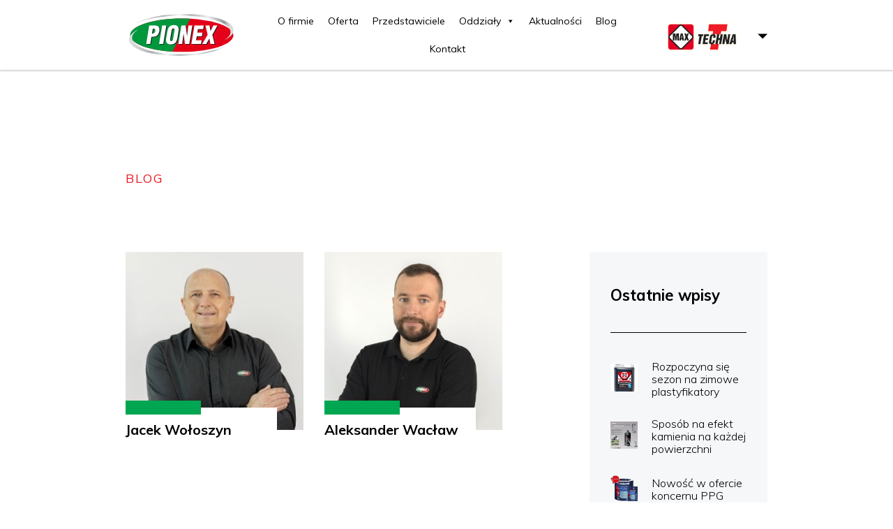

--- FILE ---
content_type: text/html; charset=UTF-8
request_url: https://www.pionex.com.pl/obszary/lipowa
body_size: 26954
content:
<!doctype html>
<html lang="pl-PL">
<head>
    <meta charset="UTF-8">
    <meta name="viewport" content="width=device-width, initial-scale=1">
    <link rel="profile" href="https://gmpg.org/xfn/11">

    <!-- Favicon -->
    <link rel="apple-touch-icon" sizes="57x57" href="https://www.pionex.com.pl/wp-content/themes/pionex/favicon/apple-icon-57x57.png">
    <link rel="apple-touch-icon" sizes="60x60" href="https://www.pionex.com.pl/wp-content/themes/pionex/favicon/apple-icon-60x60.png">
    <link rel="apple-touch-icon" sizes="72x72" href="https://www.pionex.com.pl/wp-content/themes/pionex/favicon/apple-icon-72x72.png">
    <link rel="apple-touch-icon" sizes="76x76" href="https://www.pionex.com.pl/wp-content/themes/pionex/favicon/apple-icon-76x76.png">
    <link rel="apple-touch-icon" sizes="114x114"
          href="https://www.pionex.com.pl/wp-content/themes/pionex/favicon/apple-icon-114x114.png">
    <link rel="apple-touch-icon" sizes="120x120"
          href="https://www.pionex.com.pl/wp-content/themes/pionex/favicon/apple-icon-120x120.png">
    <link rel="apple-touch-icon" sizes="144x144"
          href="https://www.pionex.com.pl/wp-content/themes/pionex/favicon/apple-icon-144x144.png">
    <link rel="apple-touch-icon" sizes="152x152"
          href="https://www.pionex.com.pl/wp-content/themes/pionex/favicon/apple-icon-152x152.png">
    <link rel="apple-touch-icon" sizes="180x180"
          href="https://www.pionex.com.pl/wp-content/themes/pionex/favicon/apple-icon-180x180.png">
    <link rel="icon" type="image/png" sizes="192x192"
          href="https://www.pionex.com.pl/wp-content/themes/pionex/favicon/android-icon-192x192.png">
    <link rel="icon" type="image/png" sizes="32x32"
          href="https://www.pionex.com.pl/wp-content/themes/pionex/favicon/favicon-32x32.png">
    <link rel="icon" type="image/png" sizes="96x96"
          href="https://www.pionex.com.pl/wp-content/themes/pionex/favicon/favicon-96x96.png">
    <link rel="icon" type="image/png" sizes="16x16"
          href="https://www.pionex.com.pl/wp-content/themes/pionex/favicon/favicon-16x16.png">
    <link rel="manifest" href="https://www.pionex.com.pl/wp-content/themes/pionex/favicon/manifest.json" crossorigin="use-credentials">
    <meta name="msapplication-TileColor" content="#1b74bb">
    <meta name="msapplication-TileImage" content="https://www.pionex.com.pl/wp-content/themes/pionex/favicon/ms-icon-144x144.png">
    <meta name="theme-color" content="#1b74bb">

    <link rel="stylesheet"
          href="https://fonts.googleapis.com/css?family=Muli:300,400,600,700,800,900&display=swap&subset=latin-ext"
          crossorigin>

    <meta name='robots' content='index, follow, max-image-preview:large, max-snippet:-1, max-video-preview:-1' />

	<!-- This site is optimized with the Yoast SEO plugin v21.1 - https://yoast.com/wordpress/plugins/seo/ -->
	<title>Lipowa Archives - Pionex</title>
	<link rel="canonical" href="https://www.pionex.com.pl/obszary/lipowa" />
	<meta property="og:locale" content="pl_PL" />
	<meta property="og:type" content="article" />
	<meta property="og:title" content="Lipowa Archives - Pionex" />
	<meta property="og:url" content="https://www.pionex.com.pl/obszary/lipowa" />
	<meta property="og:site_name" content="Pionex" />
	<meta property="og:image" content="https://www.pionex.com.pl/wp-content/uploads/2019/07/ogg_image.jpg" />
	<meta property="og:image:width" content="1200" />
	<meta property="og:image:height" content="800" />
	<meta property="og:image:type" content="image/jpeg" />
	<meta name="twitter:card" content="summary_large_image" />
	<script type="application/ld+json" class="yoast-schema-graph">{"@context":"https://schema.org","@graph":[{"@type":"CollectionPage","@id":"https://www.pionex.com.pl/obszary/lipowa","url":"https://www.pionex.com.pl/obszary/lipowa","name":"Lipowa Archives - Pionex","isPartOf":{"@id":"https://pionex.com.pl/#website"},"primaryImageOfPage":{"@id":"https://www.pionex.com.pl/obszary/lipowa#primaryimage"},"image":{"@id":"https://www.pionex.com.pl/obszary/lipowa#primaryimage"},"thumbnailUrl":"https://www.pionex.com.pl/wp-content/uploads/2019/06/jacek_woloszyn.jpg","breadcrumb":{"@id":"https://www.pionex.com.pl/obszary/lipowa#breadcrumb"},"inLanguage":"pl-PL"},{"@type":"ImageObject","inLanguage":"pl-PL","@id":"https://www.pionex.com.pl/obszary/lipowa#primaryimage","url":"https://www.pionex.com.pl/wp-content/uploads/2019/06/jacek_woloszyn.jpg","contentUrl":"https://www.pionex.com.pl/wp-content/uploads/2019/06/jacek_woloszyn.jpg","width":300,"height":300},{"@type":"BreadcrumbList","@id":"https://www.pionex.com.pl/obszary/lipowa#breadcrumb","itemListElement":[{"@type":"ListItem","position":1,"name":"Home","item":"https://pionex.com.pl/"},{"@type":"ListItem","position":2,"name":"Lipowa"}]},{"@type":"WebSite","@id":"https://pionex.com.pl/#website","url":"https://pionex.com.pl/","name":"Pionex","description":"Najlepsza chemia i dystrybucja","publisher":{"@id":"https://pionex.com.pl/#organization"},"potentialAction":[{"@type":"SearchAction","target":{"@type":"EntryPoint","urlTemplate":"https://pionex.com.pl/?s={search_term_string}"},"query-input":"required name=search_term_string"}],"inLanguage":"pl-PL"},{"@type":"Organization","@id":"https://pionex.com.pl/#organization","name":"Grupa Pionex","url":"https://pionex.com.pl/","logo":{"@type":"ImageObject","inLanguage":"pl-PL","@id":"https://pionex.com.pl/#/schema/logo/image/","url":"http://www.pionex.com.pl/wp-content/uploads/2019/06/logo.png","contentUrl":"http://www.pionex.com.pl/wp-content/uploads/2019/06/logo.png","width":135,"height":55,"caption":"Grupa Pionex"},"image":{"@id":"https://pionex.com.pl/#/schema/logo/image/"}}]}</script>
	<!-- / Yoast SEO plugin. -->


<link rel="alternate" type="application/rss+xml" title="Pionex &raquo; Kanał z wpisami" href="https://www.pionex.com.pl/feed" />
<link rel="alternate" type="application/rss+xml" title="Pionex &raquo; Kanał z komentarzami" href="https://www.pionex.com.pl/comments/feed" />
<link rel="alternate" type="application/rss+xml" title="Kanał Pionex &raquo; Lipowa Obszar" href="https://www.pionex.com.pl/obszary/lipowa/feed" />
<style id='classic-theme-styles-inline-css' type='text/css'>
/*! This file is auto-generated */
.wp-block-button__link{color:#fff;background-color:#32373c;border-radius:9999px;box-shadow:none;text-decoration:none;padding:calc(.667em + 2px) calc(1.333em + 2px);font-size:1.125em}.wp-block-file__button{background:#32373c;color:#fff;text-decoration:none}
</style>
<style id='global-styles-inline-css' type='text/css'>
body{--wp--preset--color--black: #000000;--wp--preset--color--cyan-bluish-gray: #abb8c3;--wp--preset--color--white: #ffffff;--wp--preset--color--pale-pink: #f78da7;--wp--preset--color--vivid-red: #cf2e2e;--wp--preset--color--luminous-vivid-orange: #ff6900;--wp--preset--color--luminous-vivid-amber: #fcb900;--wp--preset--color--light-green-cyan: #7bdcb5;--wp--preset--color--vivid-green-cyan: #00d084;--wp--preset--color--pale-cyan-blue: #8ed1fc;--wp--preset--color--vivid-cyan-blue: #0693e3;--wp--preset--color--vivid-purple: #9b51e0;--wp--preset--gradient--vivid-cyan-blue-to-vivid-purple: linear-gradient(135deg,rgba(6,147,227,1) 0%,rgb(155,81,224) 100%);--wp--preset--gradient--light-green-cyan-to-vivid-green-cyan: linear-gradient(135deg,rgb(122,220,180) 0%,rgb(0,208,130) 100%);--wp--preset--gradient--luminous-vivid-amber-to-luminous-vivid-orange: linear-gradient(135deg,rgba(252,185,0,1) 0%,rgba(255,105,0,1) 100%);--wp--preset--gradient--luminous-vivid-orange-to-vivid-red: linear-gradient(135deg,rgba(255,105,0,1) 0%,rgb(207,46,46) 100%);--wp--preset--gradient--very-light-gray-to-cyan-bluish-gray: linear-gradient(135deg,rgb(238,238,238) 0%,rgb(169,184,195) 100%);--wp--preset--gradient--cool-to-warm-spectrum: linear-gradient(135deg,rgb(74,234,220) 0%,rgb(151,120,209) 20%,rgb(207,42,186) 40%,rgb(238,44,130) 60%,rgb(251,105,98) 80%,rgb(254,248,76) 100%);--wp--preset--gradient--blush-light-purple: linear-gradient(135deg,rgb(255,206,236) 0%,rgb(152,150,240) 100%);--wp--preset--gradient--blush-bordeaux: linear-gradient(135deg,rgb(254,205,165) 0%,rgb(254,45,45) 50%,rgb(107,0,62) 100%);--wp--preset--gradient--luminous-dusk: linear-gradient(135deg,rgb(255,203,112) 0%,rgb(199,81,192) 50%,rgb(65,88,208) 100%);--wp--preset--gradient--pale-ocean: linear-gradient(135deg,rgb(255,245,203) 0%,rgb(182,227,212) 50%,rgb(51,167,181) 100%);--wp--preset--gradient--electric-grass: linear-gradient(135deg,rgb(202,248,128) 0%,rgb(113,206,126) 100%);--wp--preset--gradient--midnight: linear-gradient(135deg,rgb(2,3,129) 0%,rgb(40,116,252) 100%);--wp--preset--font-size--small: 13px;--wp--preset--font-size--medium: 20px;--wp--preset--font-size--large: 36px;--wp--preset--font-size--x-large: 42px;--wp--preset--spacing--20: 0.44rem;--wp--preset--spacing--30: 0.67rem;--wp--preset--spacing--40: 1rem;--wp--preset--spacing--50: 1.5rem;--wp--preset--spacing--60: 2.25rem;--wp--preset--spacing--70: 3.38rem;--wp--preset--spacing--80: 5.06rem;--wp--preset--shadow--natural: 6px 6px 9px rgba(0, 0, 0, 0.2);--wp--preset--shadow--deep: 12px 12px 50px rgba(0, 0, 0, 0.4);--wp--preset--shadow--sharp: 6px 6px 0px rgba(0, 0, 0, 0.2);--wp--preset--shadow--outlined: 6px 6px 0px -3px rgba(255, 255, 255, 1), 6px 6px rgba(0, 0, 0, 1);--wp--preset--shadow--crisp: 6px 6px 0px rgba(0, 0, 0, 1);}:where(.is-layout-flex){gap: 0.5em;}:where(.is-layout-grid){gap: 0.5em;}body .is-layout-flow > .alignleft{float: left;margin-inline-start: 0;margin-inline-end: 2em;}body .is-layout-flow > .alignright{float: right;margin-inline-start: 2em;margin-inline-end: 0;}body .is-layout-flow > .aligncenter{margin-left: auto !important;margin-right: auto !important;}body .is-layout-constrained > .alignleft{float: left;margin-inline-start: 0;margin-inline-end: 2em;}body .is-layout-constrained > .alignright{float: right;margin-inline-start: 2em;margin-inline-end: 0;}body .is-layout-constrained > .aligncenter{margin-left: auto !important;margin-right: auto !important;}body .is-layout-constrained > :where(:not(.alignleft):not(.alignright):not(.alignfull)){max-width: var(--wp--style--global--content-size);margin-left: auto !important;margin-right: auto !important;}body .is-layout-constrained > .alignwide{max-width: var(--wp--style--global--wide-size);}body .is-layout-flex{display: flex;}body .is-layout-flex{flex-wrap: wrap;align-items: center;}body .is-layout-flex > *{margin: 0;}body .is-layout-grid{display: grid;}body .is-layout-grid > *{margin: 0;}:where(.wp-block-columns.is-layout-flex){gap: 2em;}:where(.wp-block-columns.is-layout-grid){gap: 2em;}:where(.wp-block-post-template.is-layout-flex){gap: 1.25em;}:where(.wp-block-post-template.is-layout-grid){gap: 1.25em;}.has-black-color{color: var(--wp--preset--color--black) !important;}.has-cyan-bluish-gray-color{color: var(--wp--preset--color--cyan-bluish-gray) !important;}.has-white-color{color: var(--wp--preset--color--white) !important;}.has-pale-pink-color{color: var(--wp--preset--color--pale-pink) !important;}.has-vivid-red-color{color: var(--wp--preset--color--vivid-red) !important;}.has-luminous-vivid-orange-color{color: var(--wp--preset--color--luminous-vivid-orange) !important;}.has-luminous-vivid-amber-color{color: var(--wp--preset--color--luminous-vivid-amber) !important;}.has-light-green-cyan-color{color: var(--wp--preset--color--light-green-cyan) !important;}.has-vivid-green-cyan-color{color: var(--wp--preset--color--vivid-green-cyan) !important;}.has-pale-cyan-blue-color{color: var(--wp--preset--color--pale-cyan-blue) !important;}.has-vivid-cyan-blue-color{color: var(--wp--preset--color--vivid-cyan-blue) !important;}.has-vivid-purple-color{color: var(--wp--preset--color--vivid-purple) !important;}.has-black-background-color{background-color: var(--wp--preset--color--black) !important;}.has-cyan-bluish-gray-background-color{background-color: var(--wp--preset--color--cyan-bluish-gray) !important;}.has-white-background-color{background-color: var(--wp--preset--color--white) !important;}.has-pale-pink-background-color{background-color: var(--wp--preset--color--pale-pink) !important;}.has-vivid-red-background-color{background-color: var(--wp--preset--color--vivid-red) !important;}.has-luminous-vivid-orange-background-color{background-color: var(--wp--preset--color--luminous-vivid-orange) !important;}.has-luminous-vivid-amber-background-color{background-color: var(--wp--preset--color--luminous-vivid-amber) !important;}.has-light-green-cyan-background-color{background-color: var(--wp--preset--color--light-green-cyan) !important;}.has-vivid-green-cyan-background-color{background-color: var(--wp--preset--color--vivid-green-cyan) !important;}.has-pale-cyan-blue-background-color{background-color: var(--wp--preset--color--pale-cyan-blue) !important;}.has-vivid-cyan-blue-background-color{background-color: var(--wp--preset--color--vivid-cyan-blue) !important;}.has-vivid-purple-background-color{background-color: var(--wp--preset--color--vivid-purple) !important;}.has-black-border-color{border-color: var(--wp--preset--color--black) !important;}.has-cyan-bluish-gray-border-color{border-color: var(--wp--preset--color--cyan-bluish-gray) !important;}.has-white-border-color{border-color: var(--wp--preset--color--white) !important;}.has-pale-pink-border-color{border-color: var(--wp--preset--color--pale-pink) !important;}.has-vivid-red-border-color{border-color: var(--wp--preset--color--vivid-red) !important;}.has-luminous-vivid-orange-border-color{border-color: var(--wp--preset--color--luminous-vivid-orange) !important;}.has-luminous-vivid-amber-border-color{border-color: var(--wp--preset--color--luminous-vivid-amber) !important;}.has-light-green-cyan-border-color{border-color: var(--wp--preset--color--light-green-cyan) !important;}.has-vivid-green-cyan-border-color{border-color: var(--wp--preset--color--vivid-green-cyan) !important;}.has-pale-cyan-blue-border-color{border-color: var(--wp--preset--color--pale-cyan-blue) !important;}.has-vivid-cyan-blue-border-color{border-color: var(--wp--preset--color--vivid-cyan-blue) !important;}.has-vivid-purple-border-color{border-color: var(--wp--preset--color--vivid-purple) !important;}.has-vivid-cyan-blue-to-vivid-purple-gradient-background{background: var(--wp--preset--gradient--vivid-cyan-blue-to-vivid-purple) !important;}.has-light-green-cyan-to-vivid-green-cyan-gradient-background{background: var(--wp--preset--gradient--light-green-cyan-to-vivid-green-cyan) !important;}.has-luminous-vivid-amber-to-luminous-vivid-orange-gradient-background{background: var(--wp--preset--gradient--luminous-vivid-amber-to-luminous-vivid-orange) !important;}.has-luminous-vivid-orange-to-vivid-red-gradient-background{background: var(--wp--preset--gradient--luminous-vivid-orange-to-vivid-red) !important;}.has-very-light-gray-to-cyan-bluish-gray-gradient-background{background: var(--wp--preset--gradient--very-light-gray-to-cyan-bluish-gray) !important;}.has-cool-to-warm-spectrum-gradient-background{background: var(--wp--preset--gradient--cool-to-warm-spectrum) !important;}.has-blush-light-purple-gradient-background{background: var(--wp--preset--gradient--blush-light-purple) !important;}.has-blush-bordeaux-gradient-background{background: var(--wp--preset--gradient--blush-bordeaux) !important;}.has-luminous-dusk-gradient-background{background: var(--wp--preset--gradient--luminous-dusk) !important;}.has-pale-ocean-gradient-background{background: var(--wp--preset--gradient--pale-ocean) !important;}.has-electric-grass-gradient-background{background: var(--wp--preset--gradient--electric-grass) !important;}.has-midnight-gradient-background{background: var(--wp--preset--gradient--midnight) !important;}.has-small-font-size{font-size: var(--wp--preset--font-size--small) !important;}.has-medium-font-size{font-size: var(--wp--preset--font-size--medium) !important;}.has-large-font-size{font-size: var(--wp--preset--font-size--large) !important;}.has-x-large-font-size{font-size: var(--wp--preset--font-size--x-large) !important;}
.wp-block-navigation a:where(:not(.wp-element-button)){color: inherit;}
:where(.wp-block-post-template.is-layout-flex){gap: 1.25em;}:where(.wp-block-post-template.is-layout-grid){gap: 1.25em;}
:where(.wp-block-columns.is-layout-flex){gap: 2em;}:where(.wp-block-columns.is-layout-grid){gap: 2em;}
.wp-block-pullquote{font-size: 1.5em;line-height: 1.6;}
</style>
<link rel='stylesheet' id='megamenu-css' href='https://www.pionex.com.pl/wp-content/uploads/maxmegamenu/style.css?ver=cac213' type='text/css' media='all' />
<link rel='stylesheet' id='dashicons-css' href='https://www.pionex.com.pl/wp-includes/css/dashicons.min.css' type='text/css' media='all' />
<link rel='stylesheet' id='pionex-bundle-css' href='https://www.pionex.com.pl/wp-content/themes/pionex/dist/css/bundle.min.css?ver=1581015143' type='text/css' media='all' />
<link rel='stylesheet' id='pionex-style-css' href='https://www.pionex.com.pl/wp-content/themes/pionex/style.css?ver=1625725114' type='text/css' media='all' />
<script type='text/javascript' src='https://www.pionex.com.pl/wp-content/themes/pionex/dist/js/bundle.min.js?ver=1574774542' id='jquery-js'></script>
<link rel="https://api.w.org/" href="https://www.pionex.com.pl/wp-json/" /><link rel="EditURI" type="application/rsd+xml" title="RSD" href="https://www.pionex.com.pl/xmlrpc.php?rsd" />
<link rel="icon" href="https://www.pionex.com.pl/wp-content/uploads/2019/06/favicon-54x54.png" sizes="32x32" />
<link rel="icon" href="https://www.pionex.com.pl/wp-content/uploads/2019/06/favicon.png" sizes="192x192" />
<link rel="apple-touch-icon" href="https://www.pionex.com.pl/wp-content/uploads/2019/06/favicon.png" />
<meta name="msapplication-TileImage" content="https://www.pionex.com.pl/wp-content/uploads/2019/06/favicon.png" />
		<style type="text/css" id="wp-custom-css">
			@media(min-width: 991px){
	#przedstawiciele_osoby{
		max-height: 800px;
		overflow-y: scroll;
	}
}

#przedstawiciele_filtry{
  position: relative !important;
  top: unset !important;
}

#mapa_przedstawiciele{
  position: relative !important;
  top: unset !important;
}		</style>
		<style type="text/css">/** Mega Menu CSS: fs **/</style>

    <style>#preloader{position:fixed;left:0;top:0;width:100%;height:100%;background:#fff;z-index:1000}#preloader .preloader_bg{background:-webkit-linear-gradient(315deg, rgba(0, 166, 81, 0.1) 0%, rgba(0, 166, 81, 0.1) 1%, rgba(210, 0, 8, 0.1) 100%);background:-o-linear-gradient(315deg, rgba(0, 166, 81, 0.1) 0%, rgba(0, 166, 81, 0.1) 1%, rgba(210, 0, 8, 0.1) 100%);background:linear-gradient(135deg, rgba(0, 166, 81, 0.1) 0%, rgba(0, 166, 81, 0.1) 1%, rgba(210, 0, 8, 0.1) 100%);position:absolute;left:0;top:0;width:100%;height:100%;display:-webkit-box;display:-ms-flexbox;display:flex;-webkit-box-align:center;-ms-flex-align:center;align-items:center;-webkit-box-pack:center;-ms-flex-pack:center;justify-content:center}#preloader img{position:absolute;width:50px;height:50px}@media screen and (min-width: 1200px){#preloader img{width:100px;height:100px}}#preloader img{-webkit-transition-duration:0.7s, 7s, 0.7s;-o-transition-duration:0.7s, 7s, 0.7s;transition-duration:0.7s, 7s, 0.7s;-webkit-transition-timing-function:ease, ease, ease;-o-transition-timing-function:ease, ease, ease;transition-timing-function:ease, ease, ease}#preloader img{opacity:0}#preloader.active img{opacity:1}@media screen and (max-width: 1200px){.secondary_menu{display:none !important}}.secondary_menu #menu_switch{padding:7px !important}.mega-menu-primary-menu-mobile-open .main-navigation #mega-menu-wrap-primary-menu #mega-menu-primary-menu{padding-top:20vh !important;display:flex !important;flex-direction:column !important;height:100vh !important;align-items:center !important}</style>

</head>
<body class="archive tax-obszary term-lipowa term-47 mega-menu-primary-menu mega-menu-footer-main-menu">
<div id="preloader">
    <div class="preloader_bg">
        <canvas id="myCanvas" width="140" height="140"></canvas>
        <img src="/wp-content/uploads/img/pionex_round_logo.png" alt="Pionex loader">
    </div>
</div>
<div id="page" class="site">
    <header id="masthead" class="site-header">
        <div class="container">
            <div class="row">
                <div class="col-xl-10 offset-xl-1" id="header_inner">
                    <div class="site-branding">
                        <a href="/pionex/" rel="home" aria-label="Strona główna">
                                                        <svg xmlns="http://www.w3.org/2000/svg" xmlns:xlink="http://www.w3.org/1999/xlink"
                                 width="209.836" height="84.566" viewBox="0 0 209.836 84.566">
                                <defs>
                                    <clipPath id="a">
                                        <path d="M419.481,255.335c58.028-1.113,105.355,13.661,105.355,32.889,0,7.51-7.221,14.617-19.48,20.557,8.4-5.17,13.2-11.018,13.2-17.135,0-19.227-47.328-34-105.355-32.889-35.362.678-66.749,7.1-85.875,16.37,18.006-11.079,52.591-19.034,92.157-19.792Z"
                                              fill="none" clip-rule="evenodd"/>
                                    </clipPath>
                                    <clipPath id="b">
                                        <rect width="197.512" height="54.559" transform="translate(327.324 254.222)"
                                              fill="none"/>
                                    </clipPath>
                                    <pattern id="c" width="1" height="1"
                                             patternTransform="matrix(1, 0, 0, -1, 0, 113.28)"
                                             viewBox="0 0 199.68 56.64">
                                        <image preserveAspectRatio="none" width="199.68" height="56.64"
                                               xlink:href="[data-uri]"/>
                                    </pattern>
                                    <clipPath id="d">
                                        <path d="M418.346,339.783C361.425,340.895,315,326.121,315,306.893c0-7.51,7.084-14.617,19.108-20.557-8.241,5.17-12.946,11.018-12.946,17.135,0,19.227,46.425,34,103.345,32.889,34.688-.678,65.477-7.1,84.237-16.37-17.662,11.08-51.587,19.034-90.4,19.793Z"
                                              fill="none" clip-rule="evenodd"/>
                                    </clipPath>
                                    <clipPath id="e">
                                        <rect width="193.744" height="54.559" transform="translate(315 286.336)"
                                              fill="none"/>
                                    </clipPath>
                                    <pattern id="f" width="1" height="1"
                                             patternTransform="matrix(1, 0, 0, -1, 0, 112.32)"
                                             viewBox="0 0 195.84 56.16">
                                        <image preserveAspectRatio="none" width="195.84" height="56.16"
                                               xlink:href="[data-uri]"/>
                                    </pattern>
                                </defs>
                                <g transform="translate(-315 -255.276)">
                                    <path d="M420.719,264.4c57.1,0,103.406,15.1,103.406,33.709s-46.307,33.709-103.406,33.709-103.407-15.1-103.407-33.709S363.619,264.4,420.719,264.4Z"
                                          fill="#e50019" fill-rule="evenodd"/>
                                    <path d="M420.718,264.4q8.7,0,17.032.457l-35.792,66.4c-48.145-2.878-84.646-16.628-84.646-33.153,0-18.614,46.307-33.709,103.406-33.709Z"
                                          fill="#00973d" fill-rule="evenodd"/>
                                    <g clip-path="url(#a)">
                                        <g clip-path="url(#b)">
                                            <rect width="199.68" height="56.64" transform="translate(326.487 253.28)"
                                                  fill="url(#c)"/>
                                        </g>
                                    </g>
                                    <g clip-path="url(#d)">
                                        <g clip-path="url(#e)">
                                            <rect width="195.84" height="56.16" transform="translate(314.299 285.82)"
                                                  fill="url(#f)"/>
                                        </g>
                                    </g>
                                    <path d="M350.737,316.975,356.9,279.5h10.036a16,16,0,0,1,6.674,1.05q3.826,1.85,3.827,7.245a21.13,21.13,0,0,1-.279,3.2q-1.447,7.594-6.209,9.993-2.893,1.449-9.615,1.449l-2.38,14.54Zm11.716-21.285h.326q3.5,0,4.808-1.516a8.688,8.688,0,0,0,1.4-3.789l.14-1.358a2.562,2.562,0,0,0-.98-2.373,4.079,4.079,0,0,0-2.1-.408h-2.054l-1.54,9.444Zm14.189,21.285L382.85,279.4h8.308l-6.208,37.575Zm14.142-10.743,2.708-16.488q1.119-6.1,4.994-8.844a13.629,13.629,0,0,1,8.121-2.3,10.611,10.611,0,0,1,6.628,1.9q2.847,2.2,2.847,6.6,0,.7-.046,1.15t-.187,1.5l-2.707,16.488q-1.308,6.047-4.014,8.645-3.127,3-9.242,3-4.993,0-7.282-2.449-2.006-2.148-2.006-6.295v-1.175a14.024,14.024,0,0,1,.186-1.724Zm11.156-17.288-.234.8L399,306.332l-.14,1.549a4.368,4.368,0,0,0,.56,2.374,1.952,1.952,0,0,0,1.774.874,2.731,2.731,0,0,0,2.427-1.274,10.24,10.24,0,0,0,1.26-3.922l2.661-16.189.14-.8a4.767,4.767,0,0,0-.607-2.848,2.093,2.093,0,0,0-1.727-.75,2.847,2.847,0,0,0-2.031.825,5.891,5.891,0,0,0-1.376,2.773ZM415.2,316.975l6.161-37.475h8.5l2.8,20.987h.186L435.5,279.5h7.841l-6.161,37.475h-8.494l-2.941-20.986-.093.1-2.708,20.886Zm26.185,0,6.208-37.575h18.763l-1.26,7.495H454.543l-1.121,6.946h10.269l-1.26,7.495H452.162l-1.354,8.144h11.2l-1.213,7.495Zm32.626-18.637L469.665,279.5h8.215l1.96,11.443,5.6-11.443h8.308l-10.361,18.838,4.573,18.637h-8.307l-2.1-11.142-6.534,11.142h-7.935l10.922-18.637Z"
                                          fill="#1a1818"/>
                                    <path d="M349.3,316.015l6.161-37.474h10.036a15.984,15.984,0,0,1,6.674,1.049q3.826,1.85,3.827,7.245a21.119,21.119,0,0,1-.279,3.2q-1.447,7.595-6.209,9.993-2.893,1.449-9.615,1.449l-2.38,14.54Zm11.716-21.285h.326q3.5,0,4.808-1.516a8.687,8.687,0,0,0,1.4-3.789l.14-1.357a2.563,2.563,0,0,0-.98-2.374,4.079,4.079,0,0,0-2.1-.408h-2.054l-1.54,9.444ZM375.2,316.015l6.208-37.574h8.308l-6.208,37.574Zm14.142-10.742,2.708-16.489q1.119-6.1,4.994-8.844a13.629,13.629,0,0,1,8.121-2.3,10.611,10.611,0,0,1,6.628,1.9q2.847,2.2,2.847,6.6,0,.7-.046,1.149t-.187,1.5L411.7,305.273q-1.308,6.045-4.014,8.644-3.127,3-9.242,3-4.994,0-7.282-2.449-2.006-2.148-2.006-6.3V307a13.994,13.994,0,0,1,.186-1.723ZM400.5,287.984l-.234.8-2.707,16.588-.14,1.549a4.368,4.368,0,0,0,.56,2.374,1.952,1.952,0,0,0,1.774.874,2.731,2.731,0,0,0,2.427-1.274,10.24,10.24,0,0,0,1.26-3.922l2.661-16.189.14-.8a4.767,4.767,0,0,0-.607-2.848,2.1,2.1,0,0,0-1.727-.749,2.84,2.84,0,0,0-2.03.824,5.882,5.882,0,0,0-1.377,2.773Zm13.255,28.031,6.161-37.474h8.5l2.8,20.985h.187l2.66-20.985H441.9l-6.16,37.474h-8.495L424.3,295.03l-.093.1L421.5,316.015Zm26.185,0,6.208-37.574h18.763l-1.26,7.494H453.1l-1.121,6.946h10.269l-1.26,7.495H450.722l-1.354,8.144h11.2l-1.213,7.5Zm32.626-18.637-4.341-18.837h8.215l1.96,11.442,5.6-11.442h8.308l-10.361,18.837,4.574,18.637h-8.308l-2.1-11.142-6.534,11.142h-7.935l10.922-18.637Z"
                                          fill="#fff"/>
                                </g>
                            </svg>
                        </a>
                    </div>
                    <nav id="site-navigation" class="main-navigation">

                                                    <div class="dsa">
                                <nav id="mega-menu-wrap-primary-menu" class="mega-menu-wrap"><div class="mega-menu-toggle"><div class="mega-toggle-blocks-left"></div><div class="mega-toggle-blocks-center"></div><div class="mega-toggle-blocks-right"><div class='mega-toggle-block mega-menu-toggle-animated-block mega-toggle-block-0' id='mega-toggle-block-0'><button aria-label="Toggle Menu" class="mega-toggle-animated mega-toggle-animated-slider" type="button" aria-expanded="false">
                  <span class="mega-toggle-animated-box">
                    <span class="mega-toggle-animated-inner"></span>
                  </span>
                </button></div></div></div><ul id="mega-menu-primary-menu" class="mega-menu max-mega-menu mega-menu-horizontal mega-no-js" data-event="hover_intent" data-effect="fade_up" data-effect-speed="200" data-effect-mobile="disabled" data-effect-speed-mobile="0" data-mobile-force-width="body" data-second-click="go" data-document-click="collapse" data-vertical-behaviour="standard" data-breakpoint="992" data-unbind="true" data-mobile-state="collapse_all" data-hover-intent-timeout="300" data-hover-intent-interval="100"><li class='mega-menu-item mega-menu-item-type-post_type mega-menu-item-object-page mega-align-bottom-left mega-menu-flyout mega-menu-item-23' id='mega-menu-item-23'><a class="mega-menu-link" href="https://www.pionex.com.pl/o-firmie" tabindex="0">O firmie</a></li><li class='mega-menu-item mega-menu-item-type-post_type mega-menu-item-object-page mega-align-bottom-left mega-menu-flyout mega-menu-item-24' id='mega-menu-item-24'><a class="mega-menu-link" href="https://www.pionex.com.pl/oferta" tabindex="0">Oferta</a></li><li class='mega-menu-item mega-menu-item-type-post_type mega-menu-item-object-page mega-align-bottom-left mega-menu-flyout mega-menu-item-394' id='mega-menu-item-394'><a class="mega-menu-link" href="https://www.pionex.com.pl/przedstawiciel" tabindex="0">Przedstawiciele</a></li><li class='mega-menu-item mega-menu-item-type-custom mega-menu-item-object-custom mega-menu-item-has-children mega-align-bottom-left mega-menu-flyout mega-menu-item-682' id='mega-menu-item-682'><a class="mega-menu-link" href="#" aria-haspopup="true" aria-expanded="false" tabindex="0">Oddziały<span class="mega-indicator"></span></a>
<ul class="mega-sub-menu">
<li class='mega-menu-item mega-menu-item-type-custom mega-menu-item-object-custom mega-menu-item-683' id='mega-menu-item-683'><a class="mega-menu-link" href="/oddzial/oddzial-lublin">Lublin</a></li><li class='mega-menu-item mega-menu-item-type-custom mega-menu-item-object-custom mega-menu-item-705' id='mega-menu-item-705'><a class="mega-menu-link" href="https://www.pionex.com.pl/oddzial/oddzial-miedzyrzec-podlaski">Międzyrzec Podlaski</a></li><li class='mega-menu-item mega-menu-item-type-custom mega-menu-item-object-custom mega-menu-item-702' id='mega-menu-item-702'><a class="mega-menu-link" href="https://www.pionex.com.pl/oddzial/oddzial-zamosc">Zamość</a></li></ul>
</li><li class='mega-menu-item mega-menu-item-type-custom mega-menu-item-object-custom mega-align-bottom-left mega-menu-flyout mega-menu-item-184' id='mega-menu-item-184'><a class="mega-menu-link" href="/aktualnosci" tabindex="0">Aktualności</a></li><li class='mega-menu-item mega-menu-item-type-custom mega-menu-item-object-custom mega-align-bottom-left mega-menu-flyout mega-menu-item-209' id='mega-menu-item-209'><a class="mega-menu-link" href="/blog" tabindex="0">Blog</a></li><li class='mega-menu-item mega-menu-item-type-post_type mega-menu-item-object-page mega-align-bottom-left mega-menu-flyout mega-menu-item-28' id='mega-menu-item-28'><a class="mega-menu-link" href="https://www.pionex.com.pl/kontakt" tabindex="0">Kontakt</a></li></ul></nav>                            </div>
                                                </nav>
                                            <div class="secondary_menu d-none d-lg-flex">
                            <div class="menu-menu-partnerzy-oferta-container"><ul id="secondary-menu" class="menu"><li id="menu-item-58" class="menu-item menu-item-type-custom menu-item-object-custom menu-item-58"><a target="_blank" rel="noopener" href="https://maxtechna.pl/"><img src="https://www.pionex.com.pl/wp-content/uploads/2019/06/max_techa_menu.png" alt="Max Techa"></a></li>
<li id="menu-item-130" class="menu-item menu-item-type-custom menu-item-object-custom menu-item-130"><a target="_blank" rel="noopener" href="http://chemiabielsko.com.pl/"><img src="https://www.pionex.com.pl/wp-content/uploads/2019/06/chemia_bielsko.png" alt="Chemia Bielsko"></a></li>
<li id="menu-item-131" class="menu-item menu-item-type-custom menu-item-object-custom menu-item-131"><a target="_blank" rel="noopener" href="http://www.profipsb.pl/"><img src="https://www.pionex.com.pl/wp-content/uploads/2019/07/profi_psb_logo-1.png" alt="Profi PSB"></a></li>
<li id="menu-item-413" class="menu-item menu-item-type-post_type menu-item-object-page menu-item-home menu-item-413"><a href="https://www.pionex.com.pl/">Grupa Pionex</a></li>
</ul></div>                            <div id="menu_switch"></div>

                        </div>
                                    </div>
            </div>
        </div>
    </header>
    <div id="content" class="site-content"><div id="primary" class="content-area">
	<main id="main" class="site-main">
		<div class="container">
			<div id="baner" class="aktualnosci_przeglad">
				<div class="row">
					<div class="col-lg-5 offset-lg-1">			
						<div class="section_header">
							<h1></h1>
							<h2>Blog</h2>
						</div>
					</div>
				</div>
			</div>
			<div id="blog_wrapper">
				<div class="row">
					<div class="col-lg-6 offset-lg-1">
						<div class="blog_posts">
							<div class="row">
															<div class="blog_item col-md-6">
	<a href="https://www.pionex.com.pl/przedstawiciele/jacek-woloszyn" aria-label="Jacek Wołoszyn">
		<div class="over_img">
			<img width="300" height="300" src="https://www.pionex.com.pl/wp-content/uploads/2019/06/jacek_woloszyn.jpg" class="attachment-post-thumbnail size-post-thumbnail wp-post-image" alt="" decoding="async" fetchpriority="high" srcset="https://www.pionex.com.pl/wp-content/uploads/2019/06/jacek_woloszyn.jpg 300w, https://www.pionex.com.pl/wp-content/uploads/2019/06/jacek_woloszyn-150x150.jpg 150w, https://www.pionex.com.pl/wp-content/uploads/2019/06/jacek_woloszyn-76x76.jpg 76w, https://www.pionex.com.pl/wp-content/uploads/2019/06/jacek_woloszyn-54x54.jpg 54w" sizes="(max-width: 300px) 100vw, 300px" />		</div>
		<div class="blog_item_title">
			<div class="post_category">
							</div>
			<div class="post_title">
				<h3>Jacek Wołoszyn</h3>
			</div>
		</div>
	</a>
</div><div class="blog_item col-md-6">
	<a href="https://www.pionex.com.pl/przedstawiciele/aleksander-waclaw" aria-label="Aleksander Wacław">
		<div class="over_img">
			<img width="300" height="300" src="https://www.pionex.com.pl/wp-content/uploads/2019/06/aleksandr_waclaw.jpg" class="attachment-post-thumbnail size-post-thumbnail wp-post-image" alt="" decoding="async" srcset="https://www.pionex.com.pl/wp-content/uploads/2019/06/aleksandr_waclaw.jpg 300w, https://www.pionex.com.pl/wp-content/uploads/2019/06/aleksandr_waclaw-150x150.jpg 150w, https://www.pionex.com.pl/wp-content/uploads/2019/06/aleksandr_waclaw-76x76.jpg 76w, https://www.pionex.com.pl/wp-content/uploads/2019/06/aleksandr_waclaw-54x54.jpg 54w" sizes="(max-width: 300px) 100vw, 300px" />		</div>
		<div class="blog_item_title">
			<div class="post_category">
							</div>
			<div class="post_title">
				<h3>Aleksander Wacław</h3>
			</div>
		</div>
	</a>
</div>							</div>
						</div>
											</div>
					<div class="col-xl-3 col-lg-4 offset-lg-1">
						<div class="side_box">
							<h3>Ostatnie wpisy</h3>
														<a href="https://www.pionex.com.pl/blog/rozpoczyna-sie-sezon-na-zimowe-plastyfikatory" aria-label="Rozpoczyna się sezon na zimowe plastyfikatory" class="flex_href">
								<div class="over_img">
									<img width="76" height="76" src="https://www.pionex.com.pl/wp-content/uploads/2019/11/3-76x76.jpg" class="attachment-square size-square wp-post-image" alt="" decoding="async" loading="lazy" srcset="https://www.pionex.com.pl/wp-content/uploads/2019/11/3-76x76.jpg 76w, https://www.pionex.com.pl/wp-content/uploads/2019/11/3-150x150.jpg 150w, https://www.pionex.com.pl/wp-content/uploads/2019/11/3-414x414.jpg 414w, https://www.pionex.com.pl/wp-content/uploads/2019/11/3-600x600.jpg 600w, https://www.pionex.com.pl/wp-content/uploads/2019/11/3-300x300.jpg 300w" sizes="(max-width: 76px) 100vw, 76px" />								</div>
								<span>Rozpoczyna się sezon na zimowe plastyfikatory</span>
							</a>
														<a href="https://www.pionex.com.pl/blog/sposob-na-efekt-kamienia-na-kazdej-powierzchni" aria-label="Sposób na efekt kamienia na każdej powierzchni" class="flex_href">
								<div class="over_img">
									<img width="76" height="76" src="https://www.pionex.com.pl/wp-content/uploads/2019/08/efekt-kamienia-76x76.jpg" class="attachment-square size-square wp-post-image" alt="" decoding="async" loading="lazy" srcset="https://www.pionex.com.pl/wp-content/uploads/2019/08/efekt-kamienia-76x76.jpg 76w, https://www.pionex.com.pl/wp-content/uploads/2019/08/efekt-kamienia-150x150.jpg 150w, https://www.pionex.com.pl/wp-content/uploads/2019/08/efekt-kamienia-414x414.jpg 414w, https://www.pionex.com.pl/wp-content/uploads/2019/08/efekt-kamienia-600x600.jpg 600w, https://www.pionex.com.pl/wp-content/uploads/2019/08/efekt-kamienia-300x300.jpg 300w, https://www.pionex.com.pl/wp-content/uploads/2019/08/efekt-kamienia-54x53.jpg 54w" sizes="(max-width: 76px) 100vw, 76px" />								</div>
								<span>Sposób na efekt kamienia na każdej powierzchni</span>
							</a>
														<a href="https://www.pionex.com.pl/blog/nowosc-w-ofercie-koncernu-ppg" aria-label="Nowość w ofercie koncernu PPG" class="flex_href">
								<div class="over_img">
									<img width="76" height="76" src="https://www.pionex.com.pl/wp-content/uploads/2019/07/nowosc_ppg-76x76.png" class="attachment-square size-square wp-post-image" alt="" decoding="async" loading="lazy" srcset="https://www.pionex.com.pl/wp-content/uploads/2019/07/nowosc_ppg-76x76.png 76w, https://www.pionex.com.pl/wp-content/uploads/2019/07/nowosc_ppg-150x150.png 150w, https://www.pionex.com.pl/wp-content/uploads/2019/07/nowosc_ppg-300x300.png 300w" sizes="(max-width: 76px) 100vw, 76px" />								</div>
								<span>Nowość w ofercie koncernu PPG</span>
							</a>
														<a href="https://www.pionex.com.pl/blog/542" aria-label="Pionex na łamach czasopisma Business PL" class="flex_href">
								<div class="over_img">
									<img width="76" height="76" src="https://www.pionex.com.pl/wp-content/uploads/2019/06/news_def-76x76.jpg" class="attachment-square size-square wp-post-image" alt="" decoding="async" loading="lazy" srcset="https://www.pionex.com.pl/wp-content/uploads/2019/06/news_def-76x76.jpg 76w, https://www.pionex.com.pl/wp-content/uploads/2019/06/news_def-150x150.jpg 150w, https://www.pionex.com.pl/wp-content/uploads/2019/06/news_def-300x300.jpg 300w" sizes="(max-width: 76px) 100vw, 76px" />								</div>
								<span>Pionex na łamach czasopisma Business PL</span>
							</a>
													</div>
						<div class="side_box">
							<h3>Archiwa</h3>
							<div id="filtry">
							<select name="archive-dropdown" onChange='document.location.href=this.options[this.selectedIndex].value;'>
								<option value="">Wybierz miesiąc</option>
									<option value='https://www.pionex.com.pl/2019/11?post_type=blog'> listopad 2019 </option>
	<option value='https://www.pionex.com.pl/2019/08?post_type=blog'> sierpień 2019 </option>
	<option value='https://www.pionex.com.pl/2019/07?post_type=blog'> lipiec 2019 </option>
							</select>
						</div>
						</div>
						<div class="side_box">
							<h3>Kategorie</h3>
							<ul>
								<li class="cat-item cat-item-454"><a href="https://www.pionex.com.pl/kategorie-bloga/inspiracje">Inspiracje</a> (2)
</li>
	<li class="cat-item cat-item-452"><a href="https://www.pionex.com.pl/kategorie-bloga/z-zycia-firmy">Z życia firmy</a> (1)
</li>
	<li class="cat-item cat-item-453"><a href="https://www.pionex.com.pl/kategorie-bloga/porady">Porady</a> (1)
</li>
							</ul>
						</div>
					</div>
				</div>
			</div>
		</div>
	</main>	
</div>
			

			</div>
			<footer id="colophon" class="site-footer">
				<div class="container">
					<div class="row go_up_line">
						<div class="col-lg-2 col-sm-4 offset-lg-10 offset-sm-8 col-6 offset-6" id="go_up">
							<div class="d-none d-md-block go_up_text">powrót</div>
							<div class="up_button">
								<div>
									<svg xmlns="http://www.w3.org/2000/svg" width="8.474" height="10.323" viewBox="0 0 8.474 10.323"><g transform="translate(1 1)"><line y1="8.324" transform="translate(3.237)" stroke-width="2" stroke="#fff" stroke-linecap="round" stroke-linejoin="round" fill="none"/><path d="M0,3.7,3.237,0,6.474,3.7" transform="translate(0)" fill="none" stroke="#fff" stroke-linecap="round" stroke-linejoin="round" stroke-width="2" fill-rule="evenodd"/></g></svg>
								</div>
							</div>
						</div>
					</div>
										<div class="row">
						<div class="col-lg-10 offset-lg-1">
							<div class="footer_content">
																<div>
									<h3>Siedziba główna</h3>
																		<p>ul. Wyzwolenia 89<br />
43-300 Bielsko-Biała</p>
<p>t: <a href="tel:338118750">33 811 87 50</a><br />
f: <a href="tel:338219714">33 821 97 14</a></p>
<p>e: <a href="mailto:biuro@pionex.com.pl">biuro@pionex.com.pl</a></p>
<p><a class="regular" href="https://www.pionex.com.pl/kontakt#oddzialy_przeglad">Wszystkie oddziały</a></p>
								</div>
																								<style>
.footer_main_menu .mega-menu-wrap .mega-menu {
	display: flex !important;
	flex-direction: column !important;
}
							</style>
								<div class="footer_main_menu" style="">
									<h3 class="dropdown">Menu
									</h3>
                                    <div id="mega-menu-wrap-footer-main-menu" class="mega-menu-wrap"><div class="mega-menu-toggle"><div class="mega-toggle-blocks-left"></div><div class="mega-toggle-blocks-center"></div><div class="mega-toggle-blocks-right"><div class='mega-toggle-block mega-menu-toggle-animated-block mega-toggle-block-0' id='mega-toggle-block-0'><button aria-label="Toggle Menu" class="mega-toggle-animated mega-toggle-animated-slider" type="button" aria-expanded="false">
                  <span class="mega-toggle-animated-box">
                    <span class="mega-toggle-animated-inner"></span>
                  </span>
                </button></div></div></div><ul id="mega-menu-footer-main-menu" class="mega-menu max-mega-menu mega-menu-horizontal mega-no-js" data-event="hover_intent" data-effect="fade_up" data-effect-speed="200" data-effect-mobile="disabled" data-effect-speed-mobile="0" data-mobile-force-width="body" data-second-click="go" data-document-click="collapse" data-vertical-behaviour="standard" data-breakpoint="10" data-unbind="true" data-mobile-state="collapse_all" data-hover-intent-timeout="300" data-hover-intent-interval="100"><li class='mega-menu-item mega-menu-item-type-post_type mega-menu-item-object-page mega-align-bottom-left mega-menu-flyout mega-menu-item-688' id='mega-menu-item-688'><a class="mega-menu-link" href="https://www.pionex.com.pl/o-firmie" tabindex="0">O firmie</a></li><li class='mega-menu-item mega-menu-item-type-post_type mega-menu-item-object-page mega-align-bottom-left mega-menu-flyout mega-menu-item-687' id='mega-menu-item-687'><a class="mega-menu-link" href="https://www.pionex.com.pl/oferta" tabindex="0">Oferta</a></li><li class='mega-menu-item mega-menu-item-type-post_type mega-menu-item-object-page mega-align-bottom-left mega-menu-flyout mega-menu-item-685' id='mega-menu-item-685'><a class="mega-menu-link" href="https://www.pionex.com.pl/przedstawiciel" tabindex="0">Przedstawiciele</a></li><li class='mega-menu-item mega-menu-item-type-custom mega-menu-item-object-custom mega-menu-item-has-children mega-align-bottom-left mega-menu-flyout mega-menu-item-693' id='mega-menu-item-693'><a class="mega-menu-link" href="#" aria-haspopup="true" aria-expanded="false" tabindex="0">Oddział<span class="mega-indicator"></span></a>
<ul class="mega-sub-menu">
<li class='mega-menu-item mega-menu-item-type-custom mega-menu-item-object-custom mega-menu-item-692' id='mega-menu-item-692'><a class="mega-menu-link" href="/oddzial/oddzial-lublin">Lublin</a></li><li class='mega-menu-item mega-menu-item-type-custom mega-menu-item-object-custom mega-menu-item-704' id='mega-menu-item-704'><a class="mega-menu-link" href="https://www.pionex.com.pl/oddzial/oddzial-miedzyrzec-podlaski">Międzyrzec Podlaski</a></li><li class='mega-menu-item mega-menu-item-type-custom mega-menu-item-object-custom mega-menu-item-703' id='mega-menu-item-703'><a class="mega-menu-link" href="https://www.pionex.com.pl/oddzial/oddzial-zamosc">Zamość</a></li></ul>
</li><li class='mega-menu-item mega-menu-item-type-custom mega-menu-item-object-custom mega-align-bottom-left mega-menu-flyout mega-menu-item-689' id='mega-menu-item-689'><a class="mega-menu-link" href="/aktualnosci" tabindex="0">Aktulaności</a></li><li class='mega-menu-item mega-menu-item-type-custom mega-menu-item-object-custom mega-align-bottom-left mega-menu-flyout mega-menu-item-690' id='mega-menu-item-690'><a class="mega-menu-link" href="/blog" tabindex="0">Blog</a></li><li class='mega-menu-item mega-menu-item-type-post_type mega-menu-item-object-page mega-align-bottom-left mega-menu-flyout mega-menu-item-686' id='mega-menu-item-686'><a class="mega-menu-link" href="https://www.pionex.com.pl/kontakt" tabindex="0">Kontakt</a></li></ul></div>                                                                 
								</div>
																<div>
									<h3 class="dropdown"><a href="https://www.pionex.com.pl">Grupa Pionex</a>
										<span>
											<span>
												<svg xmlns="http://www.w3.org/2000/svg" width="13.542" height="16.554" viewBox="0 0 13.542 16.554"><g transform="translate(12.042 15.054) rotate(180)"><line y1="13.554" transform="translate(5.271)" stroke-width="3" stroke="#ed1c24" stroke-linecap="round" stroke-linejoin="round" fill="none"/><path d="M0,6.024,5.271,0l5.272,6.024" fill="none" stroke="#ed1c24" stroke-linecap="round" stroke-linejoin="round" stroke-width="3" fill-rule="evenodd"/></g></svg>
											</span>
										</span>
									</h3>
									<div class="menu-nasze-marki-container"><ul id="secondary-footer-menu" class="menu"><li id="menu-item-62" class="menu-item menu-item-type-custom menu-item-object-custom menu-item-62"><a target="_blank" rel="noopener" href="https://maxtechna.pl/">MAX, TECHNA</a></li>
<li id="menu-item-351" class="menu-item menu-item-type-custom menu-item-object-custom menu-item-351"><a href="http://chemiabielsko.com.pl/">Chemia Bielsko</a></li>
<li id="menu-item-352" class="menu-item menu-item-type-custom menu-item-object-custom menu-item-352"><a href="http://www.profipsb.pl/">Profi PSB</a></li>
</ul></div>								</div>
																<div>
																	</div>
							</div>
						</div>
					</div>
									</div>
				<div class="site-info">
					<div class="container">
						<div class="row">
							<div class="col-lg-10 offset-lg-1 site_info_content">
								<div>
									&copy;&nbsp;PIONEX&nbsp;All rights reserved&nbsp;2026&nbsp;|&nbsp;by <a href="https://czek.it/" target="_blank" rel="noreferrer" aria-label="Czek.it Agencja Interaktywna">czek.it</a>
								</div>
																<div>
									<div class="menu-info-footer-menu-container"><ul id="footer-info-menu" class="menu"><li id="menu-item-86" class="menu-item menu-item-type-post_type menu-item-object-page menu-item-86"><a href="https://www.pionex.com.pl/ows">OWS</a></li>
<li id="menu-item-85" class="menu-item menu-item-type-post_type menu-item-object-page menu-item-privacy-policy menu-item-85"><a rel="privacy-policy" href="https://www.pionex.com.pl/polityka-prywatnosci">Polityka prywatności</a></li>
</ul></div>								</div>
															</div>
						</div>
					</div>
				</div>
			</footer>
		</div>
		<script>
			var navbar = document.getElementById("masthead");
			// Sticky header
			 function header() {
				if (window.pageYOffset >= 50) {
					navbar.classList.add("sticky");
				} else {
					navbar.classList.remove("sticky");
				}
			};

			window.onload = header;
			window.onresize = header;
			window.onscroll = header; 

		</script>
		<script src="https://maps.googleapis.com/maps/api/js?key=AIzaSyDfQxhXbn894NK75sHK0tFtKluSFw2en1g"></script>
		<script type='text/javascript' src='https://www.pionex.com.pl/wp-content/themes/pionex/dist/js/dist.min.js?ver=1581016993' id='pionex-scripts-js'></script>
<script type='text/javascript' src='https://www.pionex.com.pl/wp-includes/js/hoverIntent.min.js?ver=1.10.2' id='hoverIntent-js'></script>
<script type='text/javascript' id='megamenu-js-extra'>
/* <![CDATA[ */
var megamenu = {"timeout":"300","interval":"100"};
/* ]]> */
</script>
<script type='text/javascript' src='https://www.pionex.com.pl/wp-content/plugins/megamenu/js/maxmegamenu.js?ver=3.2.2' id='megamenu-js'></script>
		
		<script>
			!function(a, b){"use strict"; function c(){if (!e){e = !0; var a, c, d, f, g = - 1 !== navigator.appVersion.indexOf("MSIE 10"), h = !!navigator.userAgent.match(/Trident.*rv:11\./), i = b.querySelectorAll("iframe.wp-embedded-content"); for (c = 0; c < i.length; c++){if (d = i[c], !d.getAttribute("data-secret"))f = Math.random().toString(36).substr(2, 10), d.src += "#?secret=" + f, d.setAttribute("data-secret", f); if (g || h)a = d.cloneNode(!0), a.removeAttribute("security"), d.parentNode.replaceChild(a, d)}}}var d = !1, e = !1; if (b.querySelector)if (a.addEventListener)d = !0; if (a.wp = a.wp || {}, !a.wp.receiveEmbedMessage)if (a.wp.receiveEmbedMessage = function(c){var d = c.data; if (d)if (d.secret || d.message || d.value)if (!/[^a-zA-Z0-9]/.test(d.secret)){var e, f, g, h, i, j = b.querySelectorAll('iframe[data-secret="' + d.secret + '"]'), k = b.querySelectorAll('blockquote[data-secret="' + d.secret + '"]'); for (e = 0; e < k.length; e++)k[e].style.display = "none"; for (e = 0; e < j.length; e++)if (f = j[e], c.source === f.contentWindow){if (f.removeAttribute("style"), "height" === d.message){if (g = parseInt(d.value, 10), g > 1e3)g = 1e3; else if (~~g < 200)g = 200; f.height = g}if ("link" === d.message)if (h = b.createElement("a"), i = b.createElement("a"), h.href = f.getAttribute("src"), i.href = d.value, i.host === h.host)if (b.activeElement === f)a.top.location.href = d.value} else; }}, d)a.addEventListener("message", a.wp.receiveEmbedMessage, !1), b.addEventListener("DOMContentLoaded", c, !1), a.addEventListener("load", c, !1)}(window, document);
		</script>
	</body>
</html>
